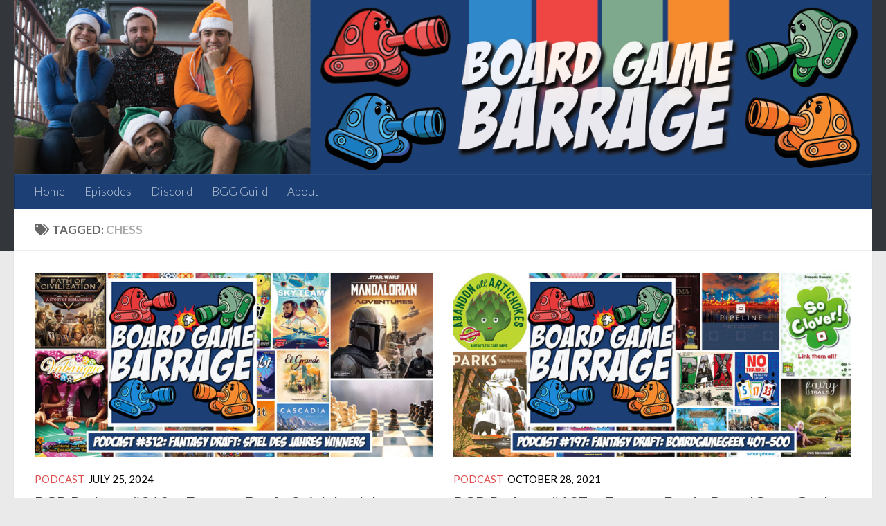

--- FILE ---
content_type: text/html; charset=UTF-8
request_url: https://boardgamebarrage.com/tag/chess/
body_size: 11707
content:
<!DOCTYPE html>
<html class="no-js" dir="ltr" lang="en-US"
	prefix="og: https://ogp.me/ns#" >
<head>
  <meta charset="UTF-8">
  <meta name="viewport" content="width=device-width, initial-scale=1.0">
  <link rel="stylesheet" media="print" onload="this.onload=null;this.media='all';" id="ao_optimized_gfonts" href="https://fonts.googleapis.com/css?family=Lato:400,300,300italic,400italic,700&amp;display=swap"><link rel="profile" href="https://gmpg.org/xfn/11" />
  <link rel="pingback" href="https://boardgamebarrage.com/xmlrpc.php">

  <link media="all" href="https://boardgamebarrage.com/wp-content/cache/autoptimize/css/autoptimize_f209b0c66c4c86604ec3a9a0e066f045.css" rel="stylesheet"><link media="only screen and (max-width: 768px)" href="https://boardgamebarrage.com/wp-content/cache/autoptimize/css/autoptimize_541e2ced151704f4ff1844c6de47ec02.css" rel="stylesheet"><title>chess - Board Game Barrage</title>
	
	
		<!-- All in One SEO 4.3.6.1 - aioseo.com -->
		<meta name="robots" content="max-image-preview:large" />
		<link rel="canonical" href="https://boardgamebarrage.com/tag/chess/" />
		<meta name="generator" content="All in One SEO (AIOSEO) 4.3.6.1 " />
		<script type="application/ld+json" class="aioseo-schema">
			{"@context":"https:\/\/schema.org","@graph":[{"@type":"BreadcrumbList","@id":"https:\/\/boardgamebarrage.com\/tag\/chess\/#breadcrumblist","itemListElement":[{"@type":"ListItem","@id":"https:\/\/boardgamebarrage.com\/#listItem","position":1,"item":{"@type":"WebPage","@id":"https:\/\/boardgamebarrage.com\/","name":"Home","description":"Join Kellen, Neilan, Mark, and Christina for a board game podcast, reviews of the latest games, and how to have fun with your friends even when you're losing.","url":"https:\/\/boardgamebarrage.com\/"},"nextItem":"https:\/\/boardgamebarrage.com\/tag\/chess\/#listItem"},{"@type":"ListItem","@id":"https:\/\/boardgamebarrage.com\/tag\/chess\/#listItem","position":2,"item":{"@type":"WebPage","@id":"https:\/\/boardgamebarrage.com\/tag\/chess\/","name":"chess","url":"https:\/\/boardgamebarrage.com\/tag\/chess\/"},"previousItem":"https:\/\/boardgamebarrage.com\/#listItem"}]},{"@type":"CollectionPage","@id":"https:\/\/boardgamebarrage.com\/tag\/chess\/#collectionpage","url":"https:\/\/boardgamebarrage.com\/tag\/chess\/","name":"chess - Board Game Barrage","inLanguage":"en-US","isPartOf":{"@id":"https:\/\/boardgamebarrage.com\/#website"},"breadcrumb":{"@id":"https:\/\/boardgamebarrage.com\/tag\/chess\/#breadcrumblist"}},{"@type":"Organization","@id":"https:\/\/boardgamebarrage.com\/#organization","name":"Board Game Barrage","url":"https:\/\/boardgamebarrage.com\/","logo":{"@type":"ImageObject","url":"https:\/\/boardgamebarrage.com\/wp-content\/uploads\/2020\/06\/2020LogowithBlue_5172020.png","@id":"https:\/\/boardgamebarrage.com\/#organizationLogo","width":4000,"height":4000},"image":{"@id":"https:\/\/boardgamebarrage.com\/#organizationLogo"},"sameAs":["https:\/\/www.facebook.com\/aboardgamebarrage\/","https:\/\/twitter.com\/brdgamebarrage","https:\/\/www.instagram.com\/boardgamebarrage\/","https:\/\/www.youtube.com\/boardgamebarrage","https:\/\/www.linkedin.com\/company\/board-game-barrage"]},{"@type":"WebSite","@id":"https:\/\/boardgamebarrage.com\/#website","url":"https:\/\/boardgamebarrage.com\/","name":"Board Game Barrage","description":"Board Game Barrage","inLanguage":"en-US","publisher":{"@id":"https:\/\/boardgamebarrage.com\/#organization"}}]}
		</script>
		<!-- All in One SEO -->

<script>document.documentElement.className = document.documentElement.className.replace("no-js","js");</script>
<script type='application/javascript'>console.log('PixelYourSite Free version 9.3.6');</script>
<link href='https://fonts.gstatic.com' crossorigin='anonymous' rel='preconnect' />
<link rel="alternate" type="application/rss+xml" title="Board Game Barrage &raquo; Feed" href="https://boardgamebarrage.com/feed/" />
<link rel="alternate" type="application/rss+xml" title="Board Game Barrage &raquo; Comments Feed" href="https://boardgamebarrage.com/comments/feed/" />
<link rel="alternate" type="application/rss+xml" title="Board Game Barrage &raquo; chess Tag Feed" href="https://boardgamebarrage.com/tag/chess/feed/" />
		<!-- This site uses the Google Analytics by MonsterInsights plugin v8.14.1 - Using Analytics tracking - https://www.monsterinsights.com/ -->
							<script src="//www.googletagmanager.com/gtag/js?id=G-YKQLQC5L8Y"  data-cfasync="false" data-wpfc-render="false" async></script>
			<script data-cfasync="false" data-wpfc-render="false">
				var mi_version = '8.14.1';
				var mi_track_user = true;
				var mi_no_track_reason = '';
				
								var disableStrs = [
										'ga-disable-G-YKQLQC5L8Y',
														];

				/* Function to detect opted out users */
				function __gtagTrackerIsOptedOut() {
					for (var index = 0; index < disableStrs.length; index++) {
						if (document.cookie.indexOf(disableStrs[index] + '=true') > -1) {
							return true;
						}
					}

					return false;
				}

				/* Disable tracking if the opt-out cookie exists. */
				if (__gtagTrackerIsOptedOut()) {
					for (var index = 0; index < disableStrs.length; index++) {
						window[disableStrs[index]] = true;
					}
				}

				/* Opt-out function */
				function __gtagTrackerOptout() {
					for (var index = 0; index < disableStrs.length; index++) {
						document.cookie = disableStrs[index] + '=true; expires=Thu, 31 Dec 2099 23:59:59 UTC; path=/';
						window[disableStrs[index]] = true;
					}
				}

				if ('undefined' === typeof gaOptout) {
					function gaOptout() {
						__gtagTrackerOptout();
					}
				}
								window.dataLayer = window.dataLayer || [];

				window.MonsterInsightsDualTracker = {
					helpers: {},
					trackers: {},
				};
				if (mi_track_user) {
					function __gtagDataLayer() {
						dataLayer.push(arguments);
					}

					function __gtagTracker(type, name, parameters) {
						if (!parameters) {
							parameters = {};
						}

						if (parameters.send_to) {
							__gtagDataLayer.apply(null, arguments);
							return;
						}

						if (type === 'event') {
														parameters.send_to = monsterinsights_frontend.v4_id;
							var hookName = name;
							if (typeof parameters['event_category'] !== 'undefined') {
								hookName = parameters['event_category'] + ':' + name;
							}

							if (typeof MonsterInsightsDualTracker.trackers[hookName] !== 'undefined') {
								MonsterInsightsDualTracker.trackers[hookName](parameters);
							} else {
								__gtagDataLayer('event', name, parameters);
							}
							
													} else {
							__gtagDataLayer.apply(null, arguments);
						}
					}

					__gtagTracker('js', new Date());
					__gtagTracker('set', {
						'developer_id.dZGIzZG': true,
											});
										__gtagTracker('config', 'G-YKQLQC5L8Y', {"forceSSL":"true","link_attribution":"true"} );
															window.gtag = __gtagTracker;										(function () {
						/* https://developers.google.com/analytics/devguides/collection/analyticsjs/ */
						/* ga and __gaTracker compatibility shim. */
						var noopfn = function () {
							return null;
						};
						var newtracker = function () {
							return new Tracker();
						};
						var Tracker = function () {
							return null;
						};
						var p = Tracker.prototype;
						p.get = noopfn;
						p.set = noopfn;
						p.send = function () {
							var args = Array.prototype.slice.call(arguments);
							args.unshift('send');
							__gaTracker.apply(null, args);
						};
						var __gaTracker = function () {
							var len = arguments.length;
							if (len === 0) {
								return;
							}
							var f = arguments[len - 1];
							if (typeof f !== 'object' || f === null || typeof f.hitCallback !== 'function') {
								if ('send' === arguments[0]) {
									var hitConverted, hitObject = false, action;
									if ('event' === arguments[1]) {
										if ('undefined' !== typeof arguments[3]) {
											hitObject = {
												'eventAction': arguments[3],
												'eventCategory': arguments[2],
												'eventLabel': arguments[4],
												'value': arguments[5] ? arguments[5] : 1,
											}
										}
									}
									if ('pageview' === arguments[1]) {
										if ('undefined' !== typeof arguments[2]) {
											hitObject = {
												'eventAction': 'page_view',
												'page_path': arguments[2],
											}
										}
									}
									if (typeof arguments[2] === 'object') {
										hitObject = arguments[2];
									}
									if (typeof arguments[5] === 'object') {
										Object.assign(hitObject, arguments[5]);
									}
									if ('undefined' !== typeof arguments[1].hitType) {
										hitObject = arguments[1];
										if ('pageview' === hitObject.hitType) {
											hitObject.eventAction = 'page_view';
										}
									}
									if (hitObject) {
										action = 'timing' === arguments[1].hitType ? 'timing_complete' : hitObject.eventAction;
										hitConverted = mapArgs(hitObject);
										__gtagTracker('event', action, hitConverted);
									}
								}
								return;
							}

							function mapArgs(args) {
								var arg, hit = {};
								var gaMap = {
									'eventCategory': 'event_category',
									'eventAction': 'event_action',
									'eventLabel': 'event_label',
									'eventValue': 'event_value',
									'nonInteraction': 'non_interaction',
									'timingCategory': 'event_category',
									'timingVar': 'name',
									'timingValue': 'value',
									'timingLabel': 'event_label',
									'page': 'page_path',
									'location': 'page_location',
									'title': 'page_title',
								};
								for (arg in args) {
																		if (!(!args.hasOwnProperty(arg) || !gaMap.hasOwnProperty(arg))) {
										hit[gaMap[arg]] = args[arg];
									} else {
										hit[arg] = args[arg];
									}
								}
								return hit;
							}

							try {
								f.hitCallback();
							} catch (ex) {
							}
						};
						__gaTracker.create = newtracker;
						__gaTracker.getByName = newtracker;
						__gaTracker.getAll = function () {
							return [];
						};
						__gaTracker.remove = noopfn;
						__gaTracker.loaded = true;
						window['__gaTracker'] = __gaTracker;
					})();
									} else {
										console.log("");
					(function () {
						function __gtagTracker() {
							return null;
						}

						window['__gtagTracker'] = __gtagTracker;
						window['gtag'] = __gtagTracker;
					})();
									}
			</script>
				<!-- / Google Analytics by MonsterInsights -->
		




















<script data-cfasync="false" data-wpfc-render="false" id='monsterinsights-frontend-script-js-extra'>var monsterinsights_frontend = {"js_events_tracking":"true","download_extensions":"doc,pdf,ppt,zip,xls,docx,pptx,xlsx,mp3","inbound_paths":"[{\"path\":\"\\\/go\\\/\",\"label\":\"affiliate\"},{\"path\":\"\\\/recommend\\\/\",\"label\":\"affiliate\"}]","home_url":"https:\/\/boardgamebarrage.com","hash_tracking":"false","ua":"","v4_id":"G-YKQLQC5L8Y"};</script>
<script id="lps-frontend-variables-js-before">
var lpsSettings = {"ajaxUrl":"https:\/\/boardgamebarrage.com\/wp-admin\/admin-ajax.php"};
</script>
<script src="https://boardgamebarrage.com/wp-includes/js/jquery/jquery.min.js?ver=3.7.1" id="jquery-core-js"></script>





<script id="pys-js-extra">
var pysOptions = {"staticEvents":{"facebook":{"init_event":[{"delay":0,"type":"static","name":"PageView","pixelIds":["726146784884647"],"eventID":"e590b393-b2aa-4e5b-8ca1-5294b49bec92","params":{"post_category":"Podcast","page_title":"chess","post_type":"tag","post_id":220,"plugin":"PixelYourSite","user_role":"guest","event_url":"boardgamebarrage.com\/tag\/chess\/"},"e_id":"init_event","ids":[],"hasTimeWindow":false,"timeWindow":0,"woo_order":"","edd_order":""}]}},"dynamicEvents":{"automatic_event_form":{"facebook":{"delay":0,"type":"dyn","name":"Form","pixelIds":["726146784884647"],"eventID":"2ef570b0-554f-4fb2-b261-653c4e3a1b5a","params":{"page_title":"chess","post_type":"tag","post_id":220,"plugin":"PixelYourSite","user_role":"guest","event_url":"boardgamebarrage.com\/tag\/chess\/"},"e_id":"automatic_event_form","ids":[],"hasTimeWindow":false,"timeWindow":0,"woo_order":"","edd_order":""},"ga":{"delay":0,"type":"dyn","name":"Form","trackingIds":["G-XS9EKNPKBH"],"params":{"non_interaction":false,"page_title":"chess","post_type":"tag","post_id":220,"plugin":"PixelYourSite","user_role":"guest","event_url":"boardgamebarrage.com\/tag\/chess\/"},"e_id":"automatic_event_form","ids":[],"hasTimeWindow":false,"timeWindow":0,"pixelIds":[],"eventID":"","woo_order":"","edd_order":""}},"automatic_event_download":{"facebook":{"delay":0,"type":"dyn","name":"Download","extensions":["","doc","exe","js","pdf","ppt","tgz","zip","xls"],"pixelIds":["726146784884647"],"eventID":"d340255a-8426-4cb3-8173-467d53f4dc67","params":{"page_title":"chess","post_type":"tag","post_id":220,"plugin":"PixelYourSite","user_role":"guest","event_url":"boardgamebarrage.com\/tag\/chess\/"},"e_id":"automatic_event_download","ids":[],"hasTimeWindow":false,"timeWindow":0,"woo_order":"","edd_order":""},"ga":{"delay":0,"type":"dyn","name":"Download","extensions":["","doc","exe","js","pdf","ppt","tgz","zip","xls"],"trackingIds":["G-XS9EKNPKBH"],"params":{"non_interaction":false,"page_title":"chess","post_type":"tag","post_id":220,"plugin":"PixelYourSite","user_role":"guest","event_url":"boardgamebarrage.com\/tag\/chess\/"},"e_id":"automatic_event_download","ids":[],"hasTimeWindow":false,"timeWindow":0,"pixelIds":[],"eventID":"","woo_order":"","edd_order":""}},"automatic_event_comment":{"facebook":{"delay":0,"type":"dyn","name":"Comment","pixelIds":["726146784884647"],"eventID":"de3f2a9b-a703-4868-a233-237d640285ca","params":{"page_title":"chess","post_type":"tag","post_id":220,"plugin":"PixelYourSite","user_role":"guest","event_url":"boardgamebarrage.com\/tag\/chess\/"},"e_id":"automatic_event_comment","ids":[],"hasTimeWindow":false,"timeWindow":0,"woo_order":"","edd_order":""},"ga":{"delay":0,"type":"dyn","name":"Comment","trackingIds":["G-XS9EKNPKBH"],"params":{"non_interaction":false,"page_title":"chess","post_type":"tag","post_id":220,"plugin":"PixelYourSite","user_role":"guest","event_url":"boardgamebarrage.com\/tag\/chess\/"},"e_id":"automatic_event_comment","ids":[],"hasTimeWindow":false,"timeWindow":0,"pixelIds":[],"eventID":"","woo_order":"","edd_order":""}}},"triggerEvents":[],"triggerEventTypes":[],"facebook":{"pixelIds":["726146784884647"],"advancedMatching":[],"removeMetadata":false,"contentParams":{"post_type":"tag","post_id":220,"content_name":"chess"},"commentEventEnabled":true,"wooVariableAsSimple":false,"downloadEnabled":true,"formEventEnabled":true,"ajaxForServerEvent":true,"serverApiEnabled":false,"wooCRSendFromServer":false},"ga":{"trackingIds":["G-XS9EKNPKBH"],"enhanceLinkAttr":false,"anonimizeIP":false,"commentEventEnabled":true,"commentEventNonInteractive":false,"downloadEnabled":true,"downloadEventNonInteractive":false,"formEventEnabled":true,"crossDomainEnabled":false,"crossDomainAcceptIncoming":false,"crossDomainDomains":[],"isDebugEnabled":[false],"disableAdvertisingFeatures":false,"disableAdvertisingPersonalization":false,"wooVariableAsSimple":false},"debug":"","siteUrl":"https:\/\/boardgamebarrage.com","ajaxUrl":"https:\/\/boardgamebarrage.com\/wp-admin\/admin-ajax.php","ajax_event":"6f07f8beb4","enable_remove_download_url_param":"1","cookie_duration":"7","last_visit_duration":"60","enable_success_send_form":"","gdpr":{"ajax_enabled":false,"all_disabled_by_api":false,"facebook_disabled_by_api":false,"analytics_disabled_by_api":false,"google_ads_disabled_by_api":false,"pinterest_disabled_by_api":false,"bing_disabled_by_api":false,"facebook_prior_consent_enabled":false,"analytics_prior_consent_enabled":true,"google_ads_prior_consent_enabled":null,"pinterest_prior_consent_enabled":true,"bing_prior_consent_enabled":true,"cookiebot_integration_enabled":false,"cookiebot_facebook_consent_category":"marketing","cookiebot_analytics_consent_category":"statistics","cookiebot_google_ads_consent_category":null,"cookiebot_pinterest_consent_category":"marketing","cookiebot_bing_consent_category":"marketing","consent_magic_integration_enabled":false,"real_cookie_banner_integration_enabled":false,"cookie_notice_integration_enabled":false,"cookie_law_info_integration_enabled":false},"woo":{"enabled":true,"enabled_save_data_to_orders":true,"addToCartOnButtonEnabled":false,"addToCartOnButtonValueEnabled":false,"addToCartOnButtonValueOption":"price","singleProductId":null,"removeFromCartSelector":"form.woocommerce-cart-form .remove","addToCartCatchMethod":"add_cart_hook"},"edd":{"enabled":false}};
</script>

<link rel="https://api.w.org/" href="https://boardgamebarrage.com/wp-json/" /><link rel="alternate" title="JSON" type="application/json" href="https://boardgamebarrage.com/wp-json/wp/v2/tags/220" /><link rel="EditURI" type="application/rsd+xml" title="RSD" href="https://boardgamebarrage.com/xmlrpc.php?rsd" />
<meta name="generator" content="WordPress 6.7.4" />
<meta name="generator" content="WooCommerce 7.0.1" />
    <link rel="preload" as="font" type="font/woff2" href="https://boardgamebarrage.com/wp-content/themes/hueman/assets/front/webfonts/fa-brands-400.woff2?v=5.15.2" crossorigin="anonymous"/>
    <link rel="preload" as="font" type="font/woff2" href="https://boardgamebarrage.com/wp-content/themes/hueman/assets/front/webfonts/fa-regular-400.woff2?v=5.15.2" crossorigin="anonymous"/>
    <link rel="preload" as="font" type="font/woff2" href="https://boardgamebarrage.com/wp-content/themes/hueman/assets/front/webfonts/fa-solid-900.woff2?v=5.15.2" crossorigin="anonymous"/>
  <!--[if lt IE 9]>
<script src="https://boardgamebarrage.com/wp-content/themes/hueman/assets/front/js/ie/html5shiv-printshiv.min.js"></script>
<script src="https://boardgamebarrage.com/wp-content/themes/hueman/assets/front/js/ie/selectivizr.js"></script>
<![endif]-->
	<noscript><style>.woocommerce-product-gallery{ opacity: 1 !important; }</style></noscript>
	<meta name="generator" content="Elementor 3.13.1; features: a11y_improvements, additional_custom_breakpoints; settings: css_print_method-external, google_font-enabled, font_display-auto">
<link rel="icon" href="https://boardgamebarrage.com/wp-content/uploads/2020/06/cropped-2020LogowithBlue_5172020-32x32.png" sizes="32x32" />
<link rel="icon" href="https://boardgamebarrage.com/wp-content/uploads/2020/06/cropped-2020LogowithBlue_5172020-192x192.png" sizes="192x192" />
<link rel="apple-touch-icon" href="https://boardgamebarrage.com/wp-content/uploads/2020/06/cropped-2020LogowithBlue_5172020-180x180.png" />
<meta name="msapplication-TileImage" content="https://boardgamebarrage.com/wp-content/uploads/2020/06/cropped-2020LogowithBlue_5172020-270x270.png" />
		
		</head>

<body class="archive tag tag-chess tag-220 wp-embed-responsive theme-hueman woocommerce-no-js col-1c full-width header-desktop-sticky hueman-3-7-21 chrome elementor-default elementor-kit-4633">
<div id="wrapper">
  <a class="screen-reader-text skip-link" href="#content">Skip to content</a>
  
  <header id="header" class="main-menu-mobile-on one-mobile-menu main_menu header-ads-desktop  topbar-transparent has-header-img">
        <nav class="nav-container group mobile-menu  " id="nav-mobile" data-menu-id="header-1">
  <div class="mobile-title-logo-in-header"><p class="site-title">                  <a class="custom-logo-link" href="https://boardgamebarrage.com/" rel="home" title="Board Game Barrage | Home page">Board Game Barrage</a>                </p></div>
        
                    <!-- <div class="ham__navbar-toggler collapsed" aria-expanded="false">
          <div class="ham__navbar-span-wrapper">
            <span class="ham-toggler-menu__span"></span>
          </div>
        </div> -->
        <button class="ham__navbar-toggler-two collapsed" title="Menu" aria-expanded="false">
          <span class="ham__navbar-span-wrapper">
            <span class="line line-1"></span>
            <span class="line line-2"></span>
            <span class="line line-3"></span>
          </span>
        </button>
            
      <div class="nav-text"></div>
      <div class="nav-wrap container">
                <ul id="menu-main" class="nav container-inner group"><li id="menu-item-5018" class="menu-item menu-item-type-post_type menu-item-object-page menu-item-home menu-item-5018"><a href="https://boardgamebarrage.com/">Home</a></li>
<li id="menu-item-1318" class="menu-item menu-item-type-taxonomy menu-item-object-category menu-item-1318"><a href="https://boardgamebarrage.com/category/podcast/">Episodes</a></li>
<li id="menu-item-1556" class="menu-item menu-item-type-custom menu-item-object-custom menu-item-1556"><a href="https://boardgamebarrage.com/discord">Discord</a></li>
<li id="menu-item-1169" class="menu-item menu-item-type-custom menu-item-object-custom menu-item-1169"><a href="https://boardgamebarrage.com/guild">BGG Guild</a></li>
<li id="menu-item-319" class="menu-item menu-item-type-post_type menu-item-object-page menu-item-319"><a href="https://boardgamebarrage.com/about/">About</a></li>
</ul>      </div>
</nav><!--/#nav-topbar-->  
  
  <div class="container group">
        <div class="container-inner">

                <div id="header-image-wrap">
              <div class="group hu-pad central-header-zone">
                                                          <div id="header-widgets">
                                                </div><!--/#header-ads-->
                                </div>

              <a href="https://boardgamebarrage.com/" rel="home"><img src="https://boardgamebarrage.com/wp-content/uploads/2020/05/cropped-2020header.png" width="1380" height="280" alt="" class="new-site-image" srcset="https://boardgamebarrage.com/wp-content/uploads/2020/05/cropped-2020header.png 1380w, https://boardgamebarrage.com/wp-content/uploads/2020/05/cropped-2020header-300x61.png 300w, https://boardgamebarrage.com/wp-content/uploads/2020/05/cropped-2020header-1024x208.png 1024w, https://boardgamebarrage.com/wp-content/uploads/2020/05/cropped-2020header-768x156.png 768w" sizes="(max-width: 1380px) 100vw, 1380px" decoding="async" fetchpriority="high" /></a>          </div>
      
                <nav class="nav-container group desktop-menu " id="nav-header" data-menu-id="header-2">
    <div class="nav-text"><!-- put your mobile menu text here --></div>

  <div class="nav-wrap container">
        <ul id="menu-main-1" class="nav container-inner group"><li class="menu-item menu-item-type-post_type menu-item-object-page menu-item-home menu-item-5018"><a href="https://boardgamebarrage.com/">Home</a></li>
<li class="menu-item menu-item-type-taxonomy menu-item-object-category menu-item-1318"><a href="https://boardgamebarrage.com/category/podcast/">Episodes</a></li>
<li class="menu-item menu-item-type-custom menu-item-object-custom menu-item-1556"><a href="https://boardgamebarrage.com/discord">Discord</a></li>
<li class="menu-item menu-item-type-custom menu-item-object-custom menu-item-1169"><a href="https://boardgamebarrage.com/guild">BGG Guild</a></li>
<li class="menu-item menu-item-type-post_type menu-item-object-page menu-item-319"><a href="https://boardgamebarrage.com/about/">About</a></li>
</ul>  </div>
</nav><!--/#nav-header-->      
    </div><!--/.container-inner-->
      </div><!--/.container-->

</header><!--/#header-->
  
  <div class="container" id="page">
    <div class="container-inner">
            <div class="main">
        <div class="main-inner group">
          
              <main class="content" id="content">
              <div class="page-title hu-pad group">
          	    		<h1><i class="fas fa-tags"></i>Tagged: <span>chess </span></h1>
    	
    </div><!--/.page-title-->
          <div class="hu-pad group">
            
  <div id="grid-wrapper" class="post-list group">
    <div class="post-row">        <article id="post-6818" class="group grid-item post-6818 post type-post status-publish format-standard has-post-thumbnail hentry category-podcast tag-azul tag-camel-up tag-cascadia tag-challengers tag-chess tag-codenames tag-dixit tag-dominion tag-el-grande tag-hanabi tag-isle-of-skye tag-just-one tag-path-of-civilization tag-sky-team tag-the-crew tag-the-mandalorian-adventures tag-the-quacks-of-quedlinburg tag-vabanque tag-wingspan">
	<div class="post-inner post-hover">
      		<div class="post-thumbnail">
  			<a href="https://boardgamebarrage.com/2024/07/25/bgb-podcast-312-fantasy-draft-spiel-des-jahres-winners/">
            				<img width="720" height="340" src="https://boardgamebarrage.com/wp-content/uploads/2024/07/Episode_312-720x340.jpg" class="attachment-thumb-large size-thumb-large wp-post-image" alt="" decoding="async" srcset="https://boardgamebarrage.com/wp-content/uploads/2024/07/Episode_312-720x340.jpg 720w, https://boardgamebarrage.com/wp-content/uploads/2024/07/Episode_312-520x245.jpg 520w" sizes="(max-width: 720px) 100vw, 720px" />  				  				  				  			</a>
  			  		</div><!--/.post-thumbnail-->
          		<div class="post-meta group">
          			  <p class="post-category"><a href="https://boardgamebarrage.com/category/podcast/" rel="category tag">Podcast</a></p>
                  			  <p class="post-date">
  <time class="published updated" datetime="2024-07-25 03:36:57">July 25, 2024</time>
</p>

  <p class="post-byline" style="display:none">&nbsp;by    <span class="vcard author">
      <span class="fn"><a href="https://boardgamebarrage.com/author/orangetank/" title="Posts by Orange Tank" rel="author">Orange Tank</a></span>
    </span> &middot; Published <span class="published">July 25, 2024</span>
      </p>
          		</div><!--/.post-meta-->
    		<h2 class="post-title entry-title">
			<a href="https://boardgamebarrage.com/2024/07/25/bgb-podcast-312-fantasy-draft-spiel-des-jahres-winners/" rel="bookmark">BGB Podcast #312 – Fantasy Draft: Spiel des Jahres Winners</a>
		</h2><!--/.post-title-->

				<div class="entry excerpt entry-summary">
			<p>It&#8217;s awards season, which means that Germany&#8217;s back to tell us what games are popping off over there. And that also means we&#8217;re back to tell you what we think about what they think. More than that &#8211; we&#8217;re looking through the annals of Spiel des Jahres history to drafting the winningest games of all the winners! Which means you too can be a winner of $100! Just vote! Before everyone&#8217;s a winner, we talk about Chess, Vabanque, The Mandalorian: Adventures, and Path of Civilization.</p>
		</div><!--/.entry-->
		
	</div><!--/.post-inner-->
</article><!--/.post-->
            <article id="post-5836" class="group grid-item post-5836 post type-post status-publish format-standard has-post-thumbnail hentry category-podcast tag-427 tag-archipelago tag-awshux tag-chess tag-fairy-trails tag-hanabi tag-ingenious tag-libertalia tag-no-thanks tag-pax-porfiriana tag-pipeline tag-sidereal-confluence tag-smartphone-inc tag-so-clover tag-taj-mahal tag-the-kings-dilemma tag-times-up tag-tokaido tag-wavelength">
	<div class="post-inner post-hover">
      		<div class="post-thumbnail">
  			<a href="https://boardgamebarrage.com/2021/10/28/bgb-podcast-197-fantasy-draft-boardgamegeek-401-500/">
            				<img width="720" height="340" src="https://boardgamebarrage.com/wp-content/uploads/2021/10/Episode_197-720x340.jpg" class="attachment-thumb-large size-thumb-large wp-post-image" alt="" decoding="async" srcset="https://boardgamebarrage.com/wp-content/uploads/2021/10/Episode_197-720x340.jpg 720w, https://boardgamebarrage.com/wp-content/uploads/2021/10/Episode_197-520x245.jpg 520w" sizes="(max-width: 720px) 100vw, 720px" />  				  				  				  			</a>
  			  		</div><!--/.post-thumbnail-->
          		<div class="post-meta group">
          			  <p class="post-category"><a href="https://boardgamebarrage.com/category/podcast/" rel="category tag">Podcast</a></p>
                  			  <p class="post-date">
  <time class="published updated" datetime="2021-10-28 02:30:36">October 28, 2021</time>
</p>

  <p class="post-byline" style="display:none">&nbsp;by    <span class="vcard author">
      <span class="fn"><a href="https://boardgamebarrage.com/author/orangetank/" title="Posts by Orange Tank" rel="author">Orange Tank</a></span>
    </span> &middot; Published <span class="published">October 28, 2021</span>
      </p>
          		</div><!--/.post-meta-->
    		<h2 class="post-title entry-title">
			<a href="https://boardgamebarrage.com/2021/10/28/bgb-podcast-197-fantasy-draft-boardgamegeek-401-500/" rel="bookmark">BGB Podcast #197 – Fantasy Draft: BoardGameGeek 401-500</a>
		</h2><!--/.post-title-->

				<div class="entry excerpt entry-summary">
			<p>It&#8217;s part five of our venerable draft series, a series so loved that it&#8217;s now in syndication! We&#8217;re moving on to the tail end of the BGB Top 500, but the format stays the same: draft five games to build a standalone collection that&#8217;s better than the others. Vote for your favourite, and you can win $50! Before we collect royalties, we talk about PARKS, Fairy Trails, Abandon All Artichokes, and So Clover!</p>
		</div><!--/.entry-->
		
	</div><!--/.post-inner-->
</article><!--/.post-->
    </div><div class="post-row">        <article id="post-2076" class="group grid-item post-2076 post type-post status-publish format-standard has-post-thumbnail hentry category-podcast tag-ashes-rise-of-the-phoenixborn tag-biblios tag-bird-games tag-birds tag-chess tag-evolution-flight tag-fauna tag-funky-chicken tag-gulo-gulo tag-icecool tag-meeple-circus tag-piepmatz tag-rook tag-root tag-scythe tag-sheriff-of-nottingham tag-thanksgiving tag-zany-penguins">
	<div class="post-inner post-hover">
      		<div class="post-thumbnail">
  			<a href="https://boardgamebarrage.com/2019/11/28/bgb-podcast-98-thanks-ghost-turkey/">
            				<img width="720" height="331" src="https://boardgamebarrage.com/wp-content/uploads/2019/11/pod98.jpg" class="attachment-thumb-large size-thumb-large wp-post-image" alt="" decoding="async" loading="lazy" srcset="https://boardgamebarrage.com/wp-content/uploads/2019/11/pod98.jpg 1960w, https://boardgamebarrage.com/wp-content/uploads/2019/11/pod98-600x276.jpg 600w" sizes="auto, (max-width: 720px) 100vw, 720px" />  				  				  				  			</a>
  			  		</div><!--/.post-thumbnail-->
          		<div class="post-meta group">
          			  <p class="post-category"><a href="https://boardgamebarrage.com/category/podcast/" rel="category tag">Podcast</a></p>
                  			  <p class="post-date">
  <time class="published updated" datetime="2019-11-28 02:00:54">November 28, 2019</time>
</p>

  <p class="post-byline" style="display:none">&nbsp;by    <span class="vcard author">
      <span class="fn"><a href="https://boardgamebarrage.com/author/orangetank/" title="Posts by Orange Tank" rel="author">Orange Tank</a></span>
    </span> &middot; Published <span class="published">November 28, 2019</span>
     &middot; Last modified <span class="updated">November 6, 2023</span>  </p>
          		</div><!--/.post-meta-->
    		<h2 class="post-title entry-title">
			<a href="https://boardgamebarrage.com/2019/11/28/bgb-podcast-98-thanks-ghost-turkey/" rel="bookmark">BGB Podcast #98 – Thanks, Ghost Turkey!</a>
		</h2><!--/.post-title-->

				<div class="entry excerpt entry-summary">
			<p>Happy Thanksgiving, everyone! We&#8217;re showing our thanks with a surprise podcast about &#8230; well, maybe we&#8217;ll just let the episode speak for itself. Gobble gobble.</p>
		</div><!--/.entry-->
		
	</div><!--/.post-inner-->
</article><!--/.post-->
            <article id="post-1685" class="group grid-item post-1685 post type-post status-publish format-standard has-post-thumbnail hentry category-podcast tag-a-feast-for-odin tag-a-few-acres-of-snow tag-battle-for-rokugan tag-blood-rage tag-chess tag-cthulhu-wars tag-dominion tag-food-chain-magnate tag-great-western-trail tag-kemet tag-london tag-lost-cities tag-lost-cities-rivals tag-magic-the-gathering tag-second-chance tag-strategy tag-the-norwegians">
	<div class="post-inner post-hover">
      		<div class="post-thumbnail">
  			<a href="https://boardgamebarrage.com/2019/05/02/bgb-podcast-66-the-only-winning-move/">
            				<img width="720" height="331" src="https://boardgamebarrage.com/wp-content/uploads/2019/05/pod66.jpg" class="attachment-thumb-large size-thumb-large wp-post-image" alt="" decoding="async" loading="lazy" srcset="https://boardgamebarrage.com/wp-content/uploads/2019/05/pod66.jpg 980w, https://boardgamebarrage.com/wp-content/uploads/2019/05/pod66-600x276.jpg 600w" sizes="auto, (max-width: 720px) 100vw, 720px" />  				  				  				  			</a>
  			  		</div><!--/.post-thumbnail-->
          		<div class="post-meta group">
          			  <p class="post-category"><a href="https://boardgamebarrage.com/category/podcast/" rel="category tag">Podcast</a></p>
                  			  <p class="post-date">
  <time class="published updated" datetime="2019-05-02 04:48:58">May 2, 2019</time>
</p>

  <p class="post-byline" style="display:none">&nbsp;by    <span class="vcard author">
      <span class="fn"><a href="https://boardgamebarrage.com/author/orangetank/" title="Posts by Orange Tank" rel="author">Orange Tank</a></span>
    </span> &middot; Published <span class="published">May 2, 2019</span>
     &middot; Last modified <span class="updated">March 20, 2020</span>  </p>
          		</div><!--/.post-meta-->
    		<h2 class="post-title entry-title">
			<a href="https://boardgamebarrage.com/2019/05/02/bgb-podcast-66-the-only-winning-move/" rel="bookmark">BGB Podcast #66 – The Only Winning Move</a>
		</h2><!--/.post-title-->

				<div class="entry excerpt entry-summary">
			<p>Strange game. Dominant strategies can ruin a game; if there&#8217;s one clear best way to win, why not use it every time? We discuss these optimal strategies, whether they&#8217;re always problematic, and how to deal with them at your game table. Before we break the game, we talk about A Feast for Odin: The&#46;&#46;&#46;</p>
		</div><!--/.entry-->
		
	</div><!--/.post-inner-->
</article><!--/.post-->
    </div><div class="post-row">        <article id="post-1512" class="group grid-item post-1512 post type-post status-publish format-standard has-post-thumbnail hentry category-podcast tag-archipelago tag-azul tag-blokus tag-brass-lancashire tag-castles-of-burgundy tag-chess tag-cthulhu-wars tag-listener-questions tag-pandemic tag-qa tag-rising-sun tag-spirit-island tag-splendor tag-taj-mahal tag-teotihuacan">
	<div class="post-inner post-hover">
      		<div class="post-thumbnail">
  			<a href="https://boardgamebarrage.com/2018/11/29/bgb-podcast-44-red-letter-episode/">
            				<img width="720" height="340" src="https://boardgamebarrage.com/wp-content/uploads/2018/11/pod44-720x340.jpg" class="attachment-thumb-large size-thumb-large wp-post-image" alt="" decoding="async" loading="lazy" srcset="https://boardgamebarrage.com/wp-content/uploads/2018/11/pod44-720x340.jpg 720w, https://boardgamebarrage.com/wp-content/uploads/2018/11/pod44-520x245.jpg 520w" sizes="auto, (max-width: 720px) 100vw, 720px" />  				  				  				  			</a>
  			  		</div><!--/.post-thumbnail-->
          		<div class="post-meta group">
          			  <p class="post-category"><a href="https://boardgamebarrage.com/category/podcast/" rel="category tag">Podcast</a></p>
                  			  <p class="post-date">
  <time class="published updated" datetime="2018-11-29 02:06:49">November 29, 2018</time>
</p>

  <p class="post-byline" style="display:none">&nbsp;by    <span class="vcard author">
      <span class="fn"><a href="https://boardgamebarrage.com/author/orangetank/" title="Posts by Orange Tank" rel="author">Orange Tank</a></span>
    </span> &middot; Published <span class="published">November 29, 2018</span>
     &middot; Last modified <span class="updated">November 2, 2023</span>  </p>
          		</div><!--/.post-meta-->
    		<h2 class="post-title entry-title">
			<a href="https://boardgamebarrage.com/2018/11/29/bgb-podcast-44-red-letter-episode/" rel="bookmark">BGB Podcast #44 &#8211; Red Letter Episode</a>
		</h2><!--/.post-title-->

				<div class="entry excerpt entry-summary">
			<p>They say there&#8217;s no such thing as a stupid question, but we&#8217;ll show &#8217;em. It&#8217;s your time to shine! We field questions from you, our adoring fans, in our first ever Q&amp;A episode. You sent us the important topical issues you&#8217;ve been yearning for our take on, and takes ye shall receive. Before we&#46;&#46;&#46;</p>
		</div><!--/.entry-->
		
	</div><!--/.post-inner-->
</article><!--/.post-->
            <article id="post-1501" class="group grid-item post-1501 post type-post status-publish format-standard has-post-thumbnail hentry category-podcast tag-aeons-end tag-burgle-bros tag-chess tag-chronicles-of-crime tag-co-op tag-co-operative tag-codenames-duet tag-cooperative tag-dungeon-fighter tag-exit-the-game tag-gloomhaven tag-hamsterrolle tag-hanabi tag-just-one tag-kitchen-rush tag-mansions-of-madness tag-mysterium tag-pandemic-legacy tag-pandemic-legacy-season-1 tag-shh tag-spirit-island tag-the-game tag-the-grizzled tag-war-eternal">
	<div class="post-inner post-hover">
      		<div class="post-thumbnail">
  			<a href="https://boardgamebarrage.com/2018/11/15/bgb-podcast-42-weve-been-co-opted/">
            				<img width="720" height="331" src="https://boardgamebarrage.com/wp-content/uploads/2018/11/pod42.jpg" class="attachment-thumb-large size-thumb-large wp-post-image" alt="" decoding="async" loading="lazy" srcset="https://boardgamebarrage.com/wp-content/uploads/2018/11/pod42.jpg 980w, https://boardgamebarrage.com/wp-content/uploads/2018/11/pod42-600x276.jpg 600w" sizes="auto, (max-width: 720px) 100vw, 720px" />  				  				  				  			</a>
  			  		</div><!--/.post-thumbnail-->
          		<div class="post-meta group">
          			  <p class="post-category"><a href="https://boardgamebarrage.com/category/podcast/" rel="category tag">Podcast</a></p>
                  			  <p class="post-date">
  <time class="published updated" datetime="2018-11-15 02:17:45">November 15, 2018</time>
</p>

  <p class="post-byline" style="display:none">&nbsp;by    <span class="vcard author">
      <span class="fn"><a href="https://boardgamebarrage.com/author/orangetank/" title="Posts by Orange Tank" rel="author">Orange Tank</a></span>
    </span> &middot; Published <span class="published">November 15, 2018</span>
     &middot; Last modified <span class="updated">November 2, 2023</span>  </p>
          		</div><!--/.post-meta-->
    		<h2 class="post-title entry-title">
			<a href="https://boardgamebarrage.com/2018/11/15/bgb-podcast-42-weve-been-co-opted/" rel="bookmark">BGB Podcast #42 &#8211; We&#8217;ve Been Co-opted</a>
		</h2><!--/.post-title-->

				<div class="entry excerpt entry-summary">
			<p>Stop, collaborate, and listen. Not everything has to be a competition, because this week we&#8217;re talking about cooperation. I know, it&#8217;s weird, in some games, you&#8217;re not actually trying to beat the other players! We&#8217;re counting down our favourite co-op games, &#8220;favourite&#8221; of course being a relative term in Kalen&#8217;s case. Before we put our&#46;&#46;&#46;</p>
		</div><!--/.entry-->
		
	</div><!--/.post-inner-->
</article><!--/.post-->
    </div><div class="post-row">        <article id="post-1399" class="group grid-item post-1399 post type-post status-publish format-standard has-post-thumbnail hentry category-podcast tag-alien-artifacts tag-chess tag-codenames tag-cthulhu-wars tag-el-grande tag-glorantha-the-gods-war tag-kubb tag-patchwork tag-secret-hitler tag-space-base tag-word-slam tag-world-championship-russian-roulette">
	<div class="post-inner post-hover">
      		<div class="post-thumbnail">
  			<a href="https://boardgamebarrage.com/2018/08/16/bgb-podcast-29-cult-of-the-you-do-you/">
            				<img width="720" height="331" src="https://boardgamebarrage.com/wp-content/uploads/2018/08/pod29.jpg" class="attachment-thumb-large size-thumb-large wp-post-image" alt="" decoding="async" loading="lazy" srcset="https://boardgamebarrage.com/wp-content/uploads/2018/08/pod29.jpg 980w, https://boardgamebarrage.com/wp-content/uploads/2018/08/pod29-600x276.jpg 600w" sizes="auto, (max-width: 720px) 100vw, 720px" />  				  				  				  			</a>
  			  		</div><!--/.post-thumbnail-->
          		<div class="post-meta group">
          			  <p class="post-category"><a href="https://boardgamebarrage.com/category/podcast/" rel="category tag">Podcast</a></p>
                  			  <p class="post-date">
  <time class="published updated" datetime="2018-08-16 09:40:28">August 16, 2018</time>
</p>

  <p class="post-byline" style="display:none">&nbsp;by    <span class="vcard author">
      <span class="fn"><a href="https://boardgamebarrage.com/author/orangetank/" title="Posts by Orange Tank" rel="author">Orange Tank</a></span>
    </span> &middot; Published <span class="published">August 16, 2018</span>
     &middot; Last modified <span class="updated">November 2, 2023</span>  </p>
          		</div><!--/.post-meta-->
    		<h2 class="post-title entry-title">
			<a href="https://boardgamebarrage.com/2018/08/16/bgb-podcast-29-cult-of-the-you-do-you/" rel="bookmark">BGB Podcast #29 – Cult of the You Do You</a>
		</h2><!--/.post-title-->

				<div class="entry excerpt entry-summary">
			<p>Shiny and new! Everyone online is talking about the latest, greatest thing, and you can&#8217;t help but feel that you&#8217;re missing out. How important is it to keep up with the cult of the new? Didn&#8217;t mother always say to never join a cult? Before we cancel our preorders, we also talk about Cthulhu&#46;&#46;&#46;</p>
		</div><!--/.entry-->
		
	</div><!--/.post-inner-->
</article><!--/.post-->
    </div>  </div><!--/.post-list-->

<nav class="pagination group">
			<ul class="group">
			<li class="prev left"></li>
			<li class="next right"></li>
		</ul>
	</nav><!--/.pagination-->
          </div><!--/.hu-pad-->
            </main><!--/.content-->
          

        </div><!--/.main-inner-->
      </div><!--/.main-->
    </div><!--/.container-inner-->
  </div><!--/.container-->
    <footer id="footer">

                    
    
        <section class="container" id="footer-widgets">
          <div class="container-inner">

            <div class="hu-pad group">

                                <div class="footer-widget-1 grid one-full last">
                    <div id="text-2" class="widget widget_text">			<div class="textwidget"><p>[instagram-feed]</p>
</div>
		</div>                  </div>
              
            </div><!--/.hu-pad-->

          </div><!--/.container-inner-->
        </section><!--/.container-->

    
    
    <section class="container" id="footer-bottom">
      <div class="container-inner">

        <a id="back-to-top" href="#"><i class="fas fa-angle-up"></i></a>

        <div class="hu-pad group">

          <div class="grid one-half">
                        
            <div id="copyright">
                <p>Board Game Barrage &copy; 2026. All Rights Reserved.</p>
            </div><!--/#copyright-->

            
          </div>

          <div class="grid one-half last">
                                          <ul class="social-links"><li><a rel="nofollow noopener noreferrer" class="social-tooltip"  title="Follow us on Instagram" aria-label="Follow us on Instagram" href="https://www.instagram.com/boardgamebarrage/" target="_blank"  style="color:rgba(255,255,255,0.7);font-size:27px"><i class="fab fa-instagram"></i></a></li><li><a rel="nofollow noopener noreferrer" class="social-tooltip"  title="Follow us on Facebook" aria-label="Follow us on Facebook" href="https://www.facebook.com/aboardgamebarrage/" target="_blank"  style="color:rgba(255,255,255,0.7);font-size:27px"><i class="fab fa-facebook"></i></a></li><li><a rel="nofollow noopener noreferrer" class="social-tooltip"  title="Follow us on Twitter" aria-label="Follow us on Twitter" href="https://twitter.com/brdgamebarrage" target="_blank"  style="color:rgba(255,255,255,0.7);font-size:27px"><i class="fab fa-twitter"></i></a></li><li><a rel="nofollow noopener noreferrer" class="social-tooltip" title="Email us!" aria-label="Email us!" href="/cdn-cgi/l/email-protection#43212c22312724222e262122313122242603242e222a2f6d202c2e" target="_blank" style="color:rgba(255,255,255,0.7);font-size:27px"><i class="fas fa-envelope"></i></a></li></ul>                                    </div>

        </div><!--/.hu-pad-->

      </div><!--/.container-inner-->
    </section><!--/.container-->

  </footer><!--/#footer-->

</div><!--/#wrapper-->

<noscript><img height="1" width="1" style="display: none;" src="https://www.facebook.com/tr?id=726146784884647&ev=PageView&noscript=1&cd%5Bpost_category%5D=Podcast&cd%5Bpage_title%5D=chess&cd%5Bpost_type%5D=tag&cd%5Bpost_id%5D=220&cd%5Bplugin%5D=PixelYourSite&cd%5Buser_role%5D=guest&cd%5Bevent_url%5D=boardgamebarrage.com%2Ftag%2Fchess%2F" alt=""></noscript>
	<script data-cfasync="false" src="/cdn-cgi/scripts/5c5dd728/cloudflare-static/email-decode.min.js"></script><script type="text/javascript">
		(function () {
			var c = document.body.className;
			c = c.replace(/woocommerce-no-js/, 'woocommerce-js');
			document.body.className = c;
		})();
	</script>
	<script id="lps-ajax-pagination-js-js-extra">
var LPS = {"ajaxurl":"https:\/\/boardgamebarrage.com\/wp-admin\/admin-ajax.php"};
</script>


<script id="contact-form-7-js-extra">
var wpcf7 = {"api":{"root":"https:\/\/boardgamebarrage.com\/wp-json\/","namespace":"contact-form-7\/v1"}};
</script>


<script id="wc-add-to-cart-js-extra">
var wc_add_to_cart_params = {"ajax_url":"\/wp-admin\/admin-ajax.php","wc_ajax_url":"\/?wc-ajax=%%endpoint%%","i18n_view_cart":"View cart","cart_url":"https:\/\/boardgamebarrage.com\/cart\/","is_cart":"","cart_redirect_after_add":"yes"};
</script>


<script id="woocommerce-js-extra">
var woocommerce_params = {"ajax_url":"\/wp-admin\/admin-ajax.php","wc_ajax_url":"\/?wc-ajax=%%endpoint%%"};
</script>

<script id="wc-cart-fragments-js-extra">
var wc_cart_fragments_params = {"ajax_url":"\/wp-admin\/admin-ajax.php","wc_ajax_url":"\/?wc-ajax=%%endpoint%%","cart_hash_key":"wc_cart_hash_43059ea2b3e172bac919040f3bca758e","fragment_name":"wc_fragments_43059ea2b3e172bac919040f3bca758e","request_timeout":"5000"};
</script>

<script id="ppress-frontend-script-js-extra">
var pp_ajax_form = {"ajaxurl":"https:\/\/boardgamebarrage.com\/wp-admin\/admin-ajax.php","confirm_delete":"Are you sure?","deleting_text":"Deleting...","deleting_error":"An error occurred. Please try again.","nonce":"e59a799c62","disable_ajax_form":"false","is_checkout":"0","is_checkout_tax_enabled":"0"};
</script>


<script id="hu-front-scripts-js-extra">
var HUParams = {"_disabled":[],"SmoothScroll":{"Enabled":false,"Options":{"touchpadSupport":false}},"centerAllImg":"1","timerOnScrollAllBrowsers":"1","extLinksStyle":"","extLinksTargetExt":"","extLinksSkipSelectors":{"classes":["btn","button"],"ids":[]},"imgSmartLoadEnabled":"","imgSmartLoadOpts":{"parentSelectors":[".container .content",".post-row",".container .sidebar","#footer","#header-widgets"],"opts":{"excludeImg":[".tc-holder-img"],"fadeIn_options":100,"threshold":0}},"goldenRatio":"1.618","gridGoldenRatioLimit":"350","sbStickyUserSettings":{"desktop":true,"mobile":true},"sidebarOneWidth":"340","sidebarTwoWidth":"260","isWPMobile":"","menuStickyUserSettings":{"desktop":"stick_up","mobile":"no_stick"},"mobileSubmenuExpandOnClick":"1","submenuTogglerIcon":"<i class=\"fas fa-angle-down\"><\/i>","isDevMode":"","ajaxUrl":"https:\/\/boardgamebarrage.com\/?huajax=1","frontNonce":{"id":"HuFrontNonce","handle":"232a51361b"},"isWelcomeNoteOn":"","welcomeContent":"","i18n":{"collapsibleExpand":"Expand","collapsibleCollapse":"Collapse"},"deferFontAwesome":"","fontAwesomeUrl":"https:\/\/boardgamebarrage.com\/wp-content\/themes\/hueman\/assets\/front\/css\/font-awesome.min.css?3.7.21","mainScriptUrl":"https:\/\/boardgamebarrage.com\/wp-content\/themes\/hueman\/assets\/front\/js\/scripts.min.js?3.7.21","flexSliderNeeded":"","flexSliderOptions":{"is_rtl":false,"has_touch_support":true,"is_slideshow":true,"slideshow_speed":5000}};
</script>

<!--[if lt IE 9]>
<script src="https://boardgamebarrage.com/wp-content/themes/hueman/assets/front/js/ie/respond.js"></script>
<![endif]-->
<script defer src="https://boardgamebarrage.com/wp-content/cache/autoptimize/js/autoptimize_abd5ea9687820faf89b30b5885c909c8.js"></script></body>
</html>